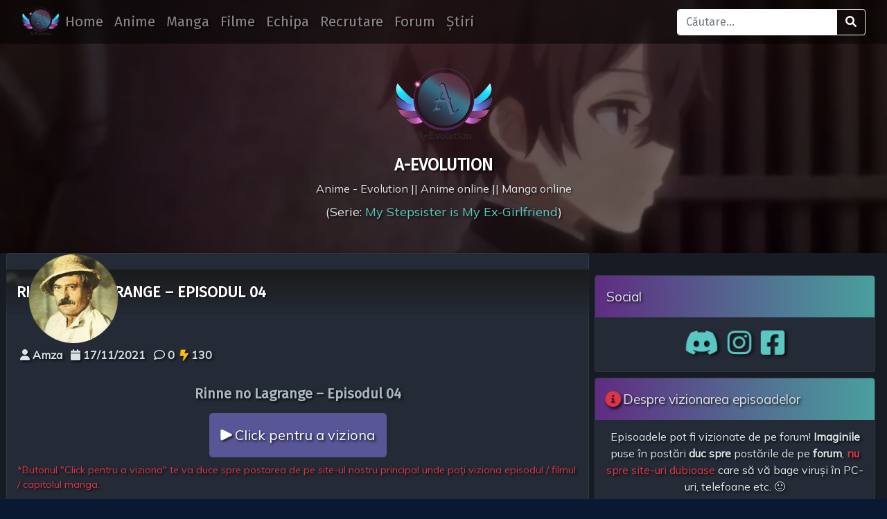

--- FILE ---
content_type: text/html; charset=UTF-8
request_url: https://site.a-evolution.ro/rinne-no-lagrange-episodul-04/mlcxqz8/
body_size: 15748
content:
<!DOCTYPE html>
<html class="no-js" lang="ro-RO">

<head>
  <meta charset="utf-8">
  <meta http-equiv="X-UA-Compatible" content="IE=edge">
		<script async src="https://pagead2.googlesyndication.com/pagead/js/adsbygoogle.js?client=ca-pub-9399252185661653"
     crossorigin="anonymous"></script>
  <meta name="viewport" content="width=device-width, initial-scale=1.0">
  <meta name="theme-color" content="#585696">
  <meta property="og:site_name" content="A-Evolution - Rinne no Lagrange &#8211; Episodul 04">
  <meta property="og:title" content="A-Evolution - Rinne no Lagrange &#8211; Episodul 04" />
  <meta property="og:url" content="https://site.a-evolution.ro/rinne-no-lagrange-episodul-04/mlcxqz8/" />
  <meta property="og:image" content="" />
  <meta name="twitter:image:src" content="">
  <meta property="og:description" content="anime romana, rosub, tradus, fairy tail in romana, tradus, online subtitrat in romana, anime, subtitrate in romana, seriale anime, manga, anime noi 2024, anime rosub, chainsaw man, hd in romana, anime in romana" />
  <meta name="Description" content="anime romana, rosub, tradus, fairy tail in romana, tradus, online subtitrat in romana, anime, subtitrate in romana, seriale anime, manga, anime noi 2024, anime rosub, chainsaw man, hd in romana, anime in romana">
  <meta name="keywords" content="anime romana, rosub, tradus, fairy tail in romana, tradus, online subtitrat in romana, anime, subtitrate in romana, seriale anime, manga, anime noi 2024, anime rosub, chainsaw man, hd in romana, anime in romana">
  <script type="application/ld+json">
  {
    "@context": "http:\/\/schema.org",
    "@type": "WebSite",
    "@id": "https://site.a-evolution.ro",
    "name": "Rinne no Lagrange &#8211; Episodul 04",
    "alternateName": "A-Evolution",
    "description": "Aici avem Rinne no Lagrange &#8211; Episodul 04 subtitrat în română doar pentru voi. Disponibil Online cât și offline. Vă dorim vizionare plăcută!",
    "author": "",
    "url": "https://site.a-evolution.ro/rinne-no-lagrange-episodul-04/mlcxqz8/",
    "logo": "https://site.a-evolution.ro/wp-content/uploads/2021/03/cropped-logoc-2.png",
    "image": "",
    "keywords": "anime romana, rosub, tradus, fairy tail in romana, tradus, online subtitrat in romana, anime, subtitrate in romana, seriale anime, manga, anime noi 2024, anime rosub, chainsaw man, hd in romana, anime in romana",
    "isFamilyFriendly": "True",
    "thumbnailUrl": "",
    "datePublished": "17/11/2021",
    "headline": "Rinne no Lagrange &#8211; Episodul 04",
    "creator": "A-Evolution",
    "isAccessibleForFree": "True"
  }
  </script>  <meta name='robots' content='index, follow, max-image-preview:large, max-snippet:-1, max-video-preview:-1' />

	<!-- This site is optimized with the Yoast SEO Premium plugin v26.4 (Yoast SEO v26.4) - https://yoast.com/wordpress/plugins/seo/ -->
	<title>Rinne no Lagrange - Episodul 04 - A-Evolution</title>
	<meta name="description" content="Rinne no Lagrange - Episodul 04 - A-Evolution %" />
	<link rel="canonical" href="https://site.a-evolution.ro/rinne-no-lagrange-episodul-04/mlcxqz8/" />
	<meta property="og:locale" content="ro_RO" />
	<meta property="og:type" content="article" />
	<meta property="og:title" content="Rinne no Lagrange - Episodul 04 - A-Evolution" />
	<meta property="og:description" content="Rinne no Lagrange - Episodul 04 - A-Evolution %" />
	<meta property="og:url" content="https://site.a-evolution.ro/rinne-no-lagrange-episodul-04/mlcxqz8/" />
	<meta property="og:site_name" content="A-Evolution" />
	<meta property="article:publisher" content="https://www.facebook.com/a.evolution.fansub" />
	<meta property="article:modified_time" content="2021-11-17T09:37:58+00:00" />
	<meta property="og:image" content="https://site.a-evolution.ro/rinne-no-lagrange-episodul-04/mlcxqz8" />
	<meta property="og:image:width" content="1920" />
	<meta property="og:image:height" content="1080" />
	<meta property="og:image:type" content="image/jpeg" />
	<meta name="twitter:card" content="summary_large_image" />
	<meta name="twitter:site" content="@A_EvolutionRo" />
	<script type="application/ld+json" class="yoast-schema-graph">{"@context":"https://schema.org","@graph":[{"@type":"WebPage","@id":"https://site.a-evolution.ro/rinne-no-lagrange-episodul-04/mlcxqz8/","url":"https://site.a-evolution.ro/rinne-no-lagrange-episodul-04/mlcxqz8/","name":"Rinne no Lagrange - Episodul 04 - A-Evolution","isPartOf":{"@id":"https://site.a-evolution.ro/#website"},"primaryImageOfPage":{"@id":"https://site.a-evolution.ro/rinne-no-lagrange-episodul-04/mlcxqz8/#primaryimage"},"image":{"@id":"https://site.a-evolution.ro/rinne-no-lagrange-episodul-04/mlcxqz8/#primaryimage"},"thumbnailUrl":"https://site.a-evolution.ro/wp-content/uploads/2021/11/MLcxqz8.jpg","datePublished":"2021-11-17T09:37:37+00:00","dateModified":"2021-11-17T09:37:58+00:00","description":"Rinne no Lagrange - Episodul 04 - A-Evolution %","breadcrumb":{"@id":"https://site.a-evolution.ro/rinne-no-lagrange-episodul-04/mlcxqz8/#breadcrumb"},"inLanguage":"ro-RO","potentialAction":[{"@type":"ReadAction","target":["https://site.a-evolution.ro/rinne-no-lagrange-episodul-04/mlcxqz8/"]}]},{"@type":"ImageObject","inLanguage":"ro-RO","@id":"https://site.a-evolution.ro/rinne-no-lagrange-episodul-04/mlcxqz8/#primaryimage","url":"https://site.a-evolution.ro/wp-content/uploads/2021/11/MLcxqz8.jpg","contentUrl":"https://site.a-evolution.ro/wp-content/uploads/2021/11/MLcxqz8.jpg","width":1920,"height":1080,"caption":"Rinne no Lagrange - Episodul 04"},{"@type":"BreadcrumbList","@id":"https://site.a-evolution.ro/rinne-no-lagrange-episodul-04/mlcxqz8/#breadcrumb","itemListElement":[{"@type":"ListItem","position":1,"name":"Acasă","item":"https://site.a-evolution.ro/"},{"@type":"ListItem","position":2,"name":"Rinne no Lagrange &#8211; Episodul 04","item":"https://site.a-evolution.ro/rinne-no-lagrange-episodul-04/"},{"@type":"ListItem","position":3,"name":"Rinne no Lagrange &#8211; Episodul 04"}]},{"@type":"WebSite","@id":"https://site.a-evolution.ro/#website","url":"https://site.a-evolution.ro/","name":"A-Evolution Fansub","description":"Anime Online Rosub || Manga Online RoSub","publisher":{"@id":"https://site.a-evolution.ro/#organization"},"alternateName":"A-Evo Rosub","potentialAction":[{"@type":"SearchAction","target":{"@type":"EntryPoint","urlTemplate":"https://site.a-evolution.ro/?s={search_term_string}"},"query-input":{"@type":"PropertyValueSpecification","valueRequired":true,"valueName":"search_term_string"}}],"inLanguage":"ro-RO"},{"@type":"Organization","@id":"https://site.a-evolution.ro/#organization","name":"A-Evolution Fansub","alternateName":"A-Evolution","url":"https://site.a-evolution.ro/","logo":{"@type":"ImageObject","inLanguage":"ro-RO","@id":"https://site.a-evolution.ro/#/schema/logo/image/","url":"https://site.a-evolution.ro/wp-content/uploads/2021/03/cropped-logoc-3.png","contentUrl":"https://site.a-evolution.ro/wp-content/uploads/2021/03/cropped-logoc-3.png","width":512,"height":512,"caption":"A-Evolution Fansub"},"image":{"@id":"https://site.a-evolution.ro/#/schema/logo/image/"},"sameAs":["https://www.facebook.com/a.evolution.fansub","https://x.com/A_EvolutionRo","https://www.instagram.com/anime_evo_manga_fansub/"],"description":"Acest site este un proiect creat de fani pentru fanii de anime și manga subtitrate gratuit in română. Vă mulțumim că ați ales să vizionați seriile preferate pe site-ul nostru!"}]}</script>
	<!-- / Yoast SEO Premium plugin. -->


<link rel='dns-prefetch' href='//static.addtoany.com' />
<link rel='dns-prefetch' href='//www.googletagmanager.com' />
<link rel='dns-prefetch' href='//cdnjs.cloudflare.com' />
<link rel='dns-prefetch' href='//code.jquery.com' />
<link rel='dns-prefetch' href='//cdn.jsdelivr.net' />
<link rel='dns-prefetch' href='//stackpath.bootstrapcdn.com' />
<link rel='dns-prefetch' href='//maxcdn.bootstrapcdn.com' />
<link rel='dns-prefetch' href='//pagead2.googlesyndication.com' />
<link rel='dns-prefetch' href='//fundingchoicesmessages.google.com' />
<link rel="alternate" title="oEmbed (JSON)" type="application/json+oembed" href="https://site.a-evolution.ro/wp-json/oembed/1.0/embed?url=https%3A%2F%2Fsite.a-evolution.ro%2Frinne-no-lagrange-episodul-04%2Fmlcxqz8%2F" />
<link rel="alternate" title="oEmbed (XML)" type="text/xml+oembed" href="https://site.a-evolution.ro/wp-json/oembed/1.0/embed?url=https%3A%2F%2Fsite.a-evolution.ro%2Frinne-no-lagrange-episodul-04%2Fmlcxqz8%2F&#038;format=xml" />
<style id='wp-img-auto-sizes-contain-inline-css' type='text/css'>
img:is([sizes=auto i],[sizes^="auto," i]){contain-intrinsic-size:3000px 1500px}
/*# sourceURL=wp-img-auto-sizes-contain-inline-css */
</style>
<link rel='stylesheet' id='magic-content-box-blocks-fontawesome-front-css' href='https://site.a-evolution.ro/wp-content/plugins/magic-content-box-lite/src/assets/fontawesome/css/all.css?ver=1765370637' type='text/css' media='all' />
<link rel='stylesheet' id='magic-content-box-frontend-block-style-css-css' href='https://site.a-evolution.ro/wp-content/plugins/magic-content-box-lite/dist/blocks.style.build.css?ver=6.9' type='text/css' media='all' />
<link rel='stylesheet' id='dashicons-css' href='https://site.a-evolution.ro/wp-includes/css/dashicons.min.css?ver=6.9' type='text/css' media='all' />
<link rel='stylesheet' id='post-views-counter-frontend-css' href='https://site.a-evolution.ro/wp-content/plugins/post-views-counter/css/frontend.css?ver=1.7.3' type='text/css' media='all' />
<style id='wp-block-library-inline-css' type='text/css'>
:root{--wp-block-synced-color:#7a00df;--wp-block-synced-color--rgb:122,0,223;--wp-bound-block-color:var(--wp-block-synced-color);--wp-editor-canvas-background:#ddd;--wp-admin-theme-color:#007cba;--wp-admin-theme-color--rgb:0,124,186;--wp-admin-theme-color-darker-10:#006ba1;--wp-admin-theme-color-darker-10--rgb:0,107,160.5;--wp-admin-theme-color-darker-20:#005a87;--wp-admin-theme-color-darker-20--rgb:0,90,135;--wp-admin-border-width-focus:2px}@media (min-resolution:192dpi){:root{--wp-admin-border-width-focus:1.5px}}.wp-element-button{cursor:pointer}:root .has-very-light-gray-background-color{background-color:#eee}:root .has-very-dark-gray-background-color{background-color:#313131}:root .has-very-light-gray-color{color:#eee}:root .has-very-dark-gray-color{color:#313131}:root .has-vivid-green-cyan-to-vivid-cyan-blue-gradient-background{background:linear-gradient(135deg,#00d084,#0693e3)}:root .has-purple-crush-gradient-background{background:linear-gradient(135deg,#34e2e4,#4721fb 50%,#ab1dfe)}:root .has-hazy-dawn-gradient-background{background:linear-gradient(135deg,#faaca8,#dad0ec)}:root .has-subdued-olive-gradient-background{background:linear-gradient(135deg,#fafae1,#67a671)}:root .has-atomic-cream-gradient-background{background:linear-gradient(135deg,#fdd79a,#004a59)}:root .has-nightshade-gradient-background{background:linear-gradient(135deg,#330968,#31cdcf)}:root .has-midnight-gradient-background{background:linear-gradient(135deg,#020381,#2874fc)}:root{--wp--preset--font-size--normal:16px;--wp--preset--font-size--huge:42px}.has-regular-font-size{font-size:1em}.has-larger-font-size{font-size:2.625em}.has-normal-font-size{font-size:var(--wp--preset--font-size--normal)}.has-huge-font-size{font-size:var(--wp--preset--font-size--huge)}.has-text-align-center{text-align:center}.has-text-align-left{text-align:left}.has-text-align-right{text-align:right}.has-fit-text{white-space:nowrap!important}#end-resizable-editor-section{display:none}.aligncenter{clear:both}.items-justified-left{justify-content:flex-start}.items-justified-center{justify-content:center}.items-justified-right{justify-content:flex-end}.items-justified-space-between{justify-content:space-between}.screen-reader-text{border:0;clip-path:inset(50%);height:1px;margin:-1px;overflow:hidden;padding:0;position:absolute;width:1px;word-wrap:normal!important}.screen-reader-text:focus{background-color:#ddd;clip-path:none;color:#444;display:block;font-size:1em;height:auto;left:5px;line-height:normal;padding:15px 23px 14px;text-decoration:none;top:5px;width:auto;z-index:100000}html :where(.has-border-color){border-style:solid}html :where([style*=border-top-color]){border-top-style:solid}html :where([style*=border-right-color]){border-right-style:solid}html :where([style*=border-bottom-color]){border-bottom-style:solid}html :where([style*=border-left-color]){border-left-style:solid}html :where([style*=border-width]){border-style:solid}html :where([style*=border-top-width]){border-top-style:solid}html :where([style*=border-right-width]){border-right-style:solid}html :where([style*=border-bottom-width]){border-bottom-style:solid}html :where([style*=border-left-width]){border-left-style:solid}html :where(img[class*=wp-image-]){height:auto;max-width:100%}:where(figure){margin:0 0 1em}html :where(.is-position-sticky){--wp-admin--admin-bar--position-offset:var(--wp-admin--admin-bar--height,0px)}@media screen and (max-width:600px){html :where(.is-position-sticky){--wp-admin--admin-bar--position-offset:0px}}

/*# sourceURL=wp-block-library-inline-css */
</style><style id='global-styles-inline-css' type='text/css'>
:root{--wp--preset--aspect-ratio--square: 1;--wp--preset--aspect-ratio--4-3: 4/3;--wp--preset--aspect-ratio--3-4: 3/4;--wp--preset--aspect-ratio--3-2: 3/2;--wp--preset--aspect-ratio--2-3: 2/3;--wp--preset--aspect-ratio--16-9: 16/9;--wp--preset--aspect-ratio--9-16: 9/16;--wp--preset--color--black: #000000;--wp--preset--color--cyan-bluish-gray: #abb8c3;--wp--preset--color--white: #ffffff;--wp--preset--color--pale-pink: #f78da7;--wp--preset--color--vivid-red: #cf2e2e;--wp--preset--color--luminous-vivid-orange: #ff6900;--wp--preset--color--luminous-vivid-amber: #fcb900;--wp--preset--color--light-green-cyan: #7bdcb5;--wp--preset--color--vivid-green-cyan: #00d084;--wp--preset--color--pale-cyan-blue: #8ed1fc;--wp--preset--color--vivid-cyan-blue: #0693e3;--wp--preset--color--vivid-purple: #9b51e0;--wp--preset--gradient--vivid-cyan-blue-to-vivid-purple: linear-gradient(135deg,rgb(6,147,227) 0%,rgb(155,81,224) 100%);--wp--preset--gradient--light-green-cyan-to-vivid-green-cyan: linear-gradient(135deg,rgb(122,220,180) 0%,rgb(0,208,130) 100%);--wp--preset--gradient--luminous-vivid-amber-to-luminous-vivid-orange: linear-gradient(135deg,rgb(252,185,0) 0%,rgb(255,105,0) 100%);--wp--preset--gradient--luminous-vivid-orange-to-vivid-red: linear-gradient(135deg,rgb(255,105,0) 0%,rgb(207,46,46) 100%);--wp--preset--gradient--very-light-gray-to-cyan-bluish-gray: linear-gradient(135deg,rgb(238,238,238) 0%,rgb(169,184,195) 100%);--wp--preset--gradient--cool-to-warm-spectrum: linear-gradient(135deg,rgb(74,234,220) 0%,rgb(151,120,209) 20%,rgb(207,42,186) 40%,rgb(238,44,130) 60%,rgb(251,105,98) 80%,rgb(254,248,76) 100%);--wp--preset--gradient--blush-light-purple: linear-gradient(135deg,rgb(255,206,236) 0%,rgb(152,150,240) 100%);--wp--preset--gradient--blush-bordeaux: linear-gradient(135deg,rgb(254,205,165) 0%,rgb(254,45,45) 50%,rgb(107,0,62) 100%);--wp--preset--gradient--luminous-dusk: linear-gradient(135deg,rgb(255,203,112) 0%,rgb(199,81,192) 50%,rgb(65,88,208) 100%);--wp--preset--gradient--pale-ocean: linear-gradient(135deg,rgb(255,245,203) 0%,rgb(182,227,212) 50%,rgb(51,167,181) 100%);--wp--preset--gradient--electric-grass: linear-gradient(135deg,rgb(202,248,128) 0%,rgb(113,206,126) 100%);--wp--preset--gradient--midnight: linear-gradient(135deg,rgb(2,3,129) 0%,rgb(40,116,252) 100%);--wp--preset--font-size--small: 14px;--wp--preset--font-size--medium: 20px;--wp--preset--font-size--large: 22px;--wp--preset--font-size--x-large: 42px;--wp--preset--font-size--normal: 16px;--wp--preset--font-size--huge: 28px;--wp--preset--spacing--20: 0.44rem;--wp--preset--spacing--30: 0.67rem;--wp--preset--spacing--40: 1rem;--wp--preset--spacing--50: 1.5rem;--wp--preset--spacing--60: 2.25rem;--wp--preset--spacing--70: 3.38rem;--wp--preset--spacing--80: 5.06rem;--wp--preset--shadow--natural: 6px 6px 9px rgba(0, 0, 0, 0.2);--wp--preset--shadow--deep: 12px 12px 50px rgba(0, 0, 0, 0.4);--wp--preset--shadow--sharp: 6px 6px 0px rgba(0, 0, 0, 0.2);--wp--preset--shadow--outlined: 6px 6px 0px -3px rgb(255, 255, 255), 6px 6px rgb(0, 0, 0);--wp--preset--shadow--crisp: 6px 6px 0px rgb(0, 0, 0);}:where(.is-layout-flex){gap: 0.5em;}:where(.is-layout-grid){gap: 0.5em;}body .is-layout-flex{display: flex;}.is-layout-flex{flex-wrap: wrap;align-items: center;}.is-layout-flex > :is(*, div){margin: 0;}body .is-layout-grid{display: grid;}.is-layout-grid > :is(*, div){margin: 0;}:where(.wp-block-columns.is-layout-flex){gap: 2em;}:where(.wp-block-columns.is-layout-grid){gap: 2em;}:where(.wp-block-post-template.is-layout-flex){gap: 1.25em;}:where(.wp-block-post-template.is-layout-grid){gap: 1.25em;}.has-black-color{color: var(--wp--preset--color--black) !important;}.has-cyan-bluish-gray-color{color: var(--wp--preset--color--cyan-bluish-gray) !important;}.has-white-color{color: var(--wp--preset--color--white) !important;}.has-pale-pink-color{color: var(--wp--preset--color--pale-pink) !important;}.has-vivid-red-color{color: var(--wp--preset--color--vivid-red) !important;}.has-luminous-vivid-orange-color{color: var(--wp--preset--color--luminous-vivid-orange) !important;}.has-luminous-vivid-amber-color{color: var(--wp--preset--color--luminous-vivid-amber) !important;}.has-light-green-cyan-color{color: var(--wp--preset--color--light-green-cyan) !important;}.has-vivid-green-cyan-color{color: var(--wp--preset--color--vivid-green-cyan) !important;}.has-pale-cyan-blue-color{color: var(--wp--preset--color--pale-cyan-blue) !important;}.has-vivid-cyan-blue-color{color: var(--wp--preset--color--vivid-cyan-blue) !important;}.has-vivid-purple-color{color: var(--wp--preset--color--vivid-purple) !important;}.has-black-background-color{background-color: var(--wp--preset--color--black) !important;}.has-cyan-bluish-gray-background-color{background-color: var(--wp--preset--color--cyan-bluish-gray) !important;}.has-white-background-color{background-color: var(--wp--preset--color--white) !important;}.has-pale-pink-background-color{background-color: var(--wp--preset--color--pale-pink) !important;}.has-vivid-red-background-color{background-color: var(--wp--preset--color--vivid-red) !important;}.has-luminous-vivid-orange-background-color{background-color: var(--wp--preset--color--luminous-vivid-orange) !important;}.has-luminous-vivid-amber-background-color{background-color: var(--wp--preset--color--luminous-vivid-amber) !important;}.has-light-green-cyan-background-color{background-color: var(--wp--preset--color--light-green-cyan) !important;}.has-vivid-green-cyan-background-color{background-color: var(--wp--preset--color--vivid-green-cyan) !important;}.has-pale-cyan-blue-background-color{background-color: var(--wp--preset--color--pale-cyan-blue) !important;}.has-vivid-cyan-blue-background-color{background-color: var(--wp--preset--color--vivid-cyan-blue) !important;}.has-vivid-purple-background-color{background-color: var(--wp--preset--color--vivid-purple) !important;}.has-black-border-color{border-color: var(--wp--preset--color--black) !important;}.has-cyan-bluish-gray-border-color{border-color: var(--wp--preset--color--cyan-bluish-gray) !important;}.has-white-border-color{border-color: var(--wp--preset--color--white) !important;}.has-pale-pink-border-color{border-color: var(--wp--preset--color--pale-pink) !important;}.has-vivid-red-border-color{border-color: var(--wp--preset--color--vivid-red) !important;}.has-luminous-vivid-orange-border-color{border-color: var(--wp--preset--color--luminous-vivid-orange) !important;}.has-luminous-vivid-amber-border-color{border-color: var(--wp--preset--color--luminous-vivid-amber) !important;}.has-light-green-cyan-border-color{border-color: var(--wp--preset--color--light-green-cyan) !important;}.has-vivid-green-cyan-border-color{border-color: var(--wp--preset--color--vivid-green-cyan) !important;}.has-pale-cyan-blue-border-color{border-color: var(--wp--preset--color--pale-cyan-blue) !important;}.has-vivid-cyan-blue-border-color{border-color: var(--wp--preset--color--vivid-cyan-blue) !important;}.has-vivid-purple-border-color{border-color: var(--wp--preset--color--vivid-purple) !important;}.has-vivid-cyan-blue-to-vivid-purple-gradient-background{background: var(--wp--preset--gradient--vivid-cyan-blue-to-vivid-purple) !important;}.has-light-green-cyan-to-vivid-green-cyan-gradient-background{background: var(--wp--preset--gradient--light-green-cyan-to-vivid-green-cyan) !important;}.has-luminous-vivid-amber-to-luminous-vivid-orange-gradient-background{background: var(--wp--preset--gradient--luminous-vivid-amber-to-luminous-vivid-orange) !important;}.has-luminous-vivid-orange-to-vivid-red-gradient-background{background: var(--wp--preset--gradient--luminous-vivid-orange-to-vivid-red) !important;}.has-very-light-gray-to-cyan-bluish-gray-gradient-background{background: var(--wp--preset--gradient--very-light-gray-to-cyan-bluish-gray) !important;}.has-cool-to-warm-spectrum-gradient-background{background: var(--wp--preset--gradient--cool-to-warm-spectrum) !important;}.has-blush-light-purple-gradient-background{background: var(--wp--preset--gradient--blush-light-purple) !important;}.has-blush-bordeaux-gradient-background{background: var(--wp--preset--gradient--blush-bordeaux) !important;}.has-luminous-dusk-gradient-background{background: var(--wp--preset--gradient--luminous-dusk) !important;}.has-pale-ocean-gradient-background{background: var(--wp--preset--gradient--pale-ocean) !important;}.has-electric-grass-gradient-background{background: var(--wp--preset--gradient--electric-grass) !important;}.has-midnight-gradient-background{background: var(--wp--preset--gradient--midnight) !important;}.has-small-font-size{font-size: var(--wp--preset--font-size--small) !important;}.has-medium-font-size{font-size: var(--wp--preset--font-size--medium) !important;}.has-large-font-size{font-size: var(--wp--preset--font-size--large) !important;}.has-x-large-font-size{font-size: var(--wp--preset--font-size--x-large) !important;}
/*# sourceURL=global-styles-inline-css */
</style>

<link rel='stylesheet' id='blockspare-frontend-block-style-css-css' href='https://site.a-evolution.ro/wp-content/plugins/blockspare/dist/style-blocks.css?ver=6.9' type='text/css' media='all' />
<link rel='stylesheet' id='blockspare-frontend-banner-style-css-css' href='https://site.a-evolution.ro/wp-content/plugins/blockspare/dist/style-banner_group.css?ver=6.9' type='text/css' media='all' />
<link rel='stylesheet' id='fontawesome-css' href='https://site.a-evolution.ro/wp-content/plugins/blockspare/assets/fontawesome/css/all.css?ver=6.9' type='text/css' media='all' />
<style id='classic-theme-styles-inline-css' type='text/css'>
/*! This file is auto-generated */
.wp-block-button__link{color:#fff;background-color:#32373c;border-radius:9999px;box-shadow:none;text-decoration:none;padding:calc(.667em + 2px) calc(1.333em + 2px);font-size:1.125em}.wp-block-file__button{background:#32373c;color:#fff;text-decoration:none}
/*# sourceURL=/wp-includes/css/classic-themes.min.css */
</style>
<link rel='stylesheet' id='font-awesome-css' href='https://maxcdn.bootstrapcdn.com/font-awesome/4.7.0/css/font-awesome.min.css?ver=4.7.0' type='text/css' media='all' />
<link rel='stylesheet' id='wp-pagenavi-css' href='https://site.a-evolution.ro/wp-content/plugins/wp-pagenavi/pagenavi-css.css?ver=2.70' type='text/css' media='all' />
<link rel='stylesheet' id='addtoany-css' href='https://site.a-evolution.ro/wp-content/plugins/add-to-any/addtoany.min.css?ver=1.16' type='text/css' media='all' />
<link rel='stylesheet' id='bootstrap4-css' href='https://stackpath.bootstrapcdn.com/bootstrap/4.5.1/css/bootstrap.min.css?ver=4.5.1' type='text/css' media='all' />
<link rel='stylesheet' id='fontawesome5-css' href='https://cdnjs.cloudflare.com/ajax/libs/font-awesome/6.1.1/css/all.min.css?ver=5.14.0' type='text/css' media='all' />
<link rel='stylesheet' id='gutenberg-blocks-css' href='https://site.a-evolution.ro/wp-content/themes/A-Evolution%20Smooth/theme/css/blocks.css?ver=6.9' type='text/css' media='all' />
<link rel='stylesheet' id='theme-css' href='https://site.a-evolution.ro/wp-content/themes/A-Evolution%20Smooth/theme/css/evo-style.css' type='text/css' media='all' />
<script type="text/javascript" src="https://site.a-evolution.ro/wp-includes/js/jquery/jquery.min.js?ver=3.7.1" id="jquery-core-js"></script>
<script type="text/javascript" src="https://site.a-evolution.ro/wp-includes/js/jquery/jquery-migrate.min.js?ver=3.4.1" id="jquery-migrate-js"></script>
<script type="text/javascript" src="https://site.a-evolution.ro/wp-content/plugins/blockspare/assets/js/countup/waypoints.min.js?ver=6.9" id="waypoint-js"></script>
<script type="text/javascript" src="https://site.a-evolution.ro/wp-content/plugins/blockspare/assets/js/countup/jquery.counterup.min.js?ver=1" id="countup-js"></script>
<script type="text/javascript" id="addtoany-core-js-before">
/* <![CDATA[ */
window.a2a_config=window.a2a_config||{};a2a_config.callbacks=[];a2a_config.overlays=[];a2a_config.templates={};a2a_localize = {
	Share: "Partajează",
	Save: "Salvează",
	Subscribe: "Abonează-te",
	Email: "Email",
	Bookmark: "Pune un semn de carte",
	ShowAll: "Arată tot",
	ShowLess: "Arată mai puțin",
	FindServices: "găseşte serviciu/i",
	FindAnyServiceToAddTo: "găseşte instantaneu orice serviciu de adăugat la",
	PoweredBy: "Propulsat de",
	ShareViaEmail: "Partajat via email",
	SubscribeViaEmail: "Abonare via email",
	BookmarkInYourBrowser: "pune semn în browserul tău",
	BookmarkInstructions: "Apasă Ctrl+D sau \u2318+D pentru a pune un semn de carte paginii",
	AddToYourFavorites: "adaugă la pagini favorite",
	SendFromWebOrProgram: "Trimis de la orice adresă de email sau program de email",
	EmailProgram: "Program de email",
	More: "Mai mult&#8230;",
	ThanksForSharing: "Thanks for sharing!",
	ThanksForFollowing: "Thanks for following!"
};


//# sourceURL=addtoany-core-js-before
/* ]]> */
</script>
<script type="text/javascript" defer src="https://static.addtoany.com/menu/page.js" id="addtoany-core-js"></script>
<script type="text/javascript" defer src="https://site.a-evolution.ro/wp-content/plugins/add-to-any/addtoany.min.js?ver=1.1" id="addtoany-jquery-js"></script>

<!-- Google tag (gtag.js) snippet added by Site Kit -->
<!-- Google Analytics snippet added by Site Kit -->
<script type="text/javascript" src="https://www.googletagmanager.com/gtag/js?id=G-B4P3G3ZJY7" id="google_gtagjs-js" async></script>
<script type="text/javascript" id="google_gtagjs-js-after">
/* <![CDATA[ */
window.dataLayer = window.dataLayer || [];function gtag(){dataLayer.push(arguments);}
gtag("set","linker",{"domains":["site.a-evolution.ro"]});
gtag("js", new Date());
gtag("set", "developer_id.dZTNiMT", true);
gtag("config", "G-B4P3G3ZJY7", {"googlesitekit_post_type":"attachment"});
//# sourceURL=google_gtagjs-js-after
/* ]]> */
</script>
<link rel="https://api.w.org/" href="https://site.a-evolution.ro/wp-json/" /><link rel="alternate" title="JSON" type="application/json" href="https://site.a-evolution.ro/wp-json/wp/v2/media/2430" /><meta name="cdp-version" content="1.5.0" /><meta name="generator" content="Site Kit by Google 1.170.0" /><meta name="generator" content="performance-lab 4.0.1; plugins: ">
<!-- Analytics by WP Statistics - https://wp-statistics.com -->

<!-- Google AdSense meta tags added by Site Kit -->
<meta name="google-adsense-platform-account" content="ca-host-pub-2644536267352236">
<meta name="google-adsense-platform-domain" content="sitekit.withgoogle.com">
<!-- End Google AdSense meta tags added by Site Kit -->
      <meta name="onesignal" content="wordpress-plugin"/>
            <script>

      window.OneSignalDeferred = window.OneSignalDeferred || [];

      OneSignalDeferred.push(function(OneSignal) {
        var oneSignal_options = {};
        window._oneSignalInitOptions = oneSignal_options;

        oneSignal_options['serviceWorkerParam'] = { scope: '/wp-content/plugins/onesignal-free-web-push-notifications/sdk_files/push/onesignal/' };
oneSignal_options['serviceWorkerPath'] = 'OneSignalSDKWorker.js';

        OneSignal.Notifications.setDefaultUrl("https://site.a-evolution.ro");

        oneSignal_options['wordpress'] = true;
oneSignal_options['appId'] = '51de10fe-fec8-47db-ba37-f739504b47af';
oneSignal_options['allowLocalhostAsSecureOrigin'] = true;
oneSignal_options['welcomeNotification'] = { };
oneSignal_options['welcomeNotification']['title'] = "";
oneSignal_options['welcomeNotification']['message'] = "Ești un evoluționist!";
oneSignal_options['path'] = "https://site.a-evolution.ro/wp-content/plugins/onesignal-free-web-push-notifications/sdk_files/";
oneSignal_options['promptOptions'] = { };
oneSignal_options['promptOptions']['actionMessage'] = "Am vrea să te anunțăm când postăm ceva nou! Poți schimba asta oricând.";
oneSignal_options['promptOptions']['acceptButtonText'] = "Acceptă";
oneSignal_options['promptOptions']['cancelButtonText'] = "Nu, mersi";
oneSignal_options['promptOptions']['autoAcceptTitle'] = "Acceptă";
oneSignal_options['notifyButton'] = { };
oneSignal_options['notifyButton']['enable'] = true;
oneSignal_options['notifyButton']['position'] = 'bottom-left';
oneSignal_options['notifyButton']['theme'] = 'default';
oneSignal_options['notifyButton']['size'] = 'small';
oneSignal_options['notifyButton']['showCredit'] = true;
oneSignal_options['notifyButton']['text'] = {};
oneSignal_options['notifyButton']['text']['tip.state.unsubscribed'] = 'Anunță-mă când apare postare nouă.';
oneSignal_options['notifyButton']['text']['tip.state.subscribed'] = 'Te-ai abonat la A-Evolution';
oneSignal_options['notifyButton']['text']['tip.state.blocked'] = 'Ai blocat notificările.';
oneSignal_options['notifyButton']['text']['message.action.subscribed'] = 'Ești tare!!';
oneSignal_options['notifyButton']['text']['message.action.resubscribed'] = 'Bine-ai revenit!';
oneSignal_options['notifyButton']['text']['message.action.unsubscribed'] = 'Nu vei mai primi notificări de la noi.';
oneSignal_options['notifyButton']['text']['dialog.main.title'] = 'Administrează notificările';
oneSignal_options['notifyButton']['text']['dialog.main.button.subscribe'] = 'Abonează-te';
oneSignal_options['notifyButton']['text']['dialog.main.button.unsubscribe'] = 'Dezabonează-te';
oneSignal_options['notifyButton']['text']['dialog.blocked.title'] = 'Deblochează notificările';
oneSignal_options['notifyButton']['text']['dialog.blocked.message'] = 'Fă ce spune aici pentru a permite notificările';
              OneSignal.init(window._oneSignalInitOptions);
              OneSignal.Slidedown.promptPush()      });

      function documentInitOneSignal() {
        var oneSignal_elements = document.getElementsByClassName("OneSignal-prompt");

        var oneSignalLinkClickHandler = function(event) { OneSignal.Notifications.requestPermission(); event.preventDefault(); };        for(var i = 0; i < oneSignal_elements.length; i++)
          oneSignal_elements[i].addEventListener('click', oneSignalLinkClickHandler, false);
      }

      if (document.readyState === 'complete') {
           documentInitOneSignal();
      }
      else {
           window.addEventListener("load", function(event){
               documentInitOneSignal();
          });
      }
    </script>

<!-- Google AdSense snippet added by Site Kit -->
<script type="text/javascript" async="async" src="https://pagead2.googlesyndication.com/pagead/js/adsbygoogle.js?client=ca-pub-9399252185661653&amp;host=ca-host-pub-2644536267352236" crossorigin="anonymous"></script>

<!-- End Google AdSense snippet added by Site Kit -->
<link rel="icon" href="https://site.a-evolution.ro/wp-content/uploads/2021/03/cropped-cropped-cropped-logoc-2.png" sizes="32x32" />
<link rel="icon" href="https://site.a-evolution.ro/wp-content/uploads/2021/03/cropped-cropped-cropped-logoc-2.png" sizes="192x192" />
<link rel="apple-touch-icon" href="https://site.a-evolution.ro/wp-content/uploads/2021/03/cropped-cropped-cropped-logoc-2.png" />
<meta name="msapplication-TileImage" content="https://site.a-evolution.ro/wp-content/uploads/2021/03/cropped-cropped-cropped-logoc-2.png" />
<link rel='stylesheet' id='countdown_css-css' href='https://site.a-evolution.ro/wp-content/plugins/widget-countdown/includes/style/style.css?ver=6.9' type='text/css' media='all' />
<link rel='stylesheet' id='thickbox-css' href='https://site.a-evolution.ro/wp-includes/js/thickbox/thickbox.css?ver=6.9' type='text/css' media='all' />
</head>

<body class="attachment wp-singular attachment-template-default single single-attachment postid-2430 attachmentid-2430 attachment-jpeg wp-theme-A-EvolutionSmooth">

  
  <nav id="site-navbar" class="navbar navbar-expand-lg navbar-dark bg-transparent fixed-top">
    <div class="container-fluid">

      <a class="text-decoration-none text-white" href="https://site.a-evolution.ro/"> <img src="https://site.a-evolution.ro/wp-content/uploads/2021/03/cropped-logoc-2.png" role="link" width="55" height="55" alt="aelogo"></a>

      <button class="navbar-toggler" type="button" data-toggle="collapse" data-target="#navbarDropdown" aria-controls="navbarDropdown" aria-expanded="false" aria-label="Toggle navigation">
        <span class="navbar-toggler-icon"></span>
      </button>

      <div class="collapse navbar-collapse" id="navbarDropdown">
        <ul id="menu-navbar" class="navbar-nav mr-auto "><li  id="menu-item-888" class="menu-item menu-item-type-custom menu-item-object-custom menu-item-home nav-item nav-item-888"><a href="https://site.a-evolution.ro" class="nav-link">Home</a></li>
<li  id="menu-item-846" class="menu-item menu-item-type-post_type menu-item-object-page nav-item nav-item-846"><a href="https://site.a-evolution.ro/anime-rosub/" class="nav-link">Anime</a></li>
<li  id="menu-item-847" class="menu-item menu-item-type-post_type menu-item-object-page nav-item nav-item-847"><a href="https://site.a-evolution.ro/manga/" class="nav-link">Manga</a></li>
<li  id="menu-item-848" class="menu-item menu-item-type-post_type menu-item-object-page nav-item nav-item-848"><a href="https://site.a-evolution.ro/filme/" class="nav-link">Filme</a></li>
<li  id="menu-item-855" class="menu-item menu-item-type-post_type menu-item-object-page nav-item nav-item-855"><a href="https://site.a-evolution.ro/echipa-a-evolution/" class="nav-link">Echipa</a></li>
<li  id="menu-item-928" class="menu-item menu-item-type-post_type menu-item-object-page nav-item nav-item-928"><a href="https://site.a-evolution.ro/recrutare-a-evolution/" class="nav-link">Recrutare</a></li>
<li  id="menu-item-849" class="menu-item menu-item-type-custom menu-item-object-custom nav-item nav-item-849"><a target="_blank" href="https://a-evolution.ro/" class="nav-link">Forum</a></li>
<li  id="menu-item-7947" class="menu-item menu-item-type-custom menu-item-object-custom nav-item nav-item-7947"><a target="_blank" href="https://animenews.ro/" class="nav-link">Știri</a></li>
</ul>
            <form class="form-inline ml-auto pt-2 pt-md-0" role="search" method="get" id="searchform" action="https://site.a-evolution.ro/">
      <div class="input-group">
        <input class="form-control border border-light bg-search-bar-light" type="text" value="" placeholder="Căutare..." name="s" id="s">
        <div class="input-group-append">
          <button type="submit" id="searchsubmit" value="" class="btn btn-transparent border border-light text-light">
            <i class="fas fa-search"></i>
          </button>
        </div>
      </div>
    </form>
          </div>

    </div>
  </nav>
  

<main id="site-main">
  
<div class="wrap-back">
  <video autoplay muted loop>
    <source src="https://site.a-evolution.ro/wp-content/uploads/2022/12/Stepsister.mp4" type="video/mp4" />
	  <p>Video</p>
  </video>
  <div class="col-12 text-center p-5">
   <div class="content pt-5 pb-5">
      <a href="https://site.a-evolution.ro/"><img src="https://site.a-evolution.ro/wp-content/themes/A-Evolution%20Smooth/theme/images/logoc.png" alt="logo" /></a>
      <h2 class="section-title font-weight-bold pt-3">A-Evolution</h2>
      Anime - Evolution || Anime online || Manga online<br>
      <div class="pt-2" style="font-size: 18px;">(Serie: <a href = "https://forum.a-evolution.ro/forums/my-stepsister-is-my-ex-girlfriend.505/">My Stepsister is My Ex-Girlfriend</a>)</div>
    </div>
  </div>
</div>  <div class="news-container pb-5">
    <div class="container px-0 container-principal rounded">
      <div class="col-12 px-4 pt-4">
        <div class="row">
          <div class="col-12 px-0 col-xl-8 col-lg-8 col-md-12 col-sm-12 col-xs-12 mb-3">
            <div class="col-12 p-0">
              <img class="rounded position-relative" style="z-index: 1;" width="100%" src="" alt="post-thumb">
              <div class="col-12 position-absolute image-post rorunded-top font-weight-bold py-3 " style="top:0px; z-index: 2;">Rinne no Lagrange &#8211; Episodul 04</div>
            </div>
            <div class="col-12 user-author item border rounded border-dark">
              <div class="col-12 px-0">
                <div class=" px-3">
                  <img src ="https://site.a-evolution.ro/wp-content/uploads/2021/04/Amza_avatar-450x450.jpg" alt="avatar" style="z-index: 5;" width="102px" height="102px" class="rounded-circle col-3 col-lg-2 col-sm-3 col-md-2 p-0 border border-dark">                </div>
                <div class="py-1 pb-3" style="font-size: 1rem">
                  <span class="d-inline-block px-1">
                    <b><i class="fas fa-user"></i> Amza </b>
                  </span>
                  <span class="d-inline-block px-1">
                    <b><i class="fas fa-calendar"></i> 17/11/2021</b>
                  </span>
                  <span class="d-inline-block px-1">
                    <i class="far fa-comment"></i><b>
                      0 </b>
                  </span>
                  <span class="d-inline-block pr-1">
                    <b><i class="fa-solid fa-beat text-warning fa-bolt-lightning"></i> 130</b>
                  </span>
                  <div class="text-muted pt-2" style="font-size: 0.9rem;"></div>
                  <div class="pt-4 text-center">
                    <div class="sub-title">
                      <h5><b>Rinne no Lagrange &#8211; Episodul 04</b></h5>
                    </div>

                    <div class="text-muted"><b>
                                                </b></div>
                    <div class="more-info">
                                                                </div>
                    <div class="text-center py-2"><a target ="_blank" href="" class="btn btn-lg button-aevo p-3"><i class="fa-solid fa-bounce fa-play"></i> Click pentru a viziona</a>
                      <div class="text-left text-danger py-2" style="font-size: 0.9rem;">*Butonul "Click pentru a viziona" te va duce spre postarea de pe site-ul nostru principal unde poţi viziona episodul / filmul / capitolul manga.</div>
                      </div>                    <div class="col-12 text-xl-left text-lg-left text-md-left text-sm-center text-xs-center p-0">
                      <a class="btn btn-discord d-inline-block btn-sm px-2 my-1 text-white" target="_blank" href="https://discord.gg/Y2u6gE6HwD"><i class="fa-brands fa-bounce fa-discord"></i> Discord</a>
                      <a class="btn btn-danger d-inline-block btn-sm px-2 my-1 text-white" target="_blank" href="https://www.paypal.me/AnimeEvo"><i class="fa-solid fa-bounce fa-coins"></i></i> Donează</a>
                    </div>
                    <a role="button"   style="font-size: 0.87rem;" class = "btn button-aevo mt-3 btn-block" href=""><i class='fas fa-folder-open'></i> </a>                  </div>
                </div>
              </div>
            </div>
            <script async src="https://pagead2.googlesyndication.com/pagead/js/adsbygoogle.js?client=ca-pub-9399252185661653"
              crossorigin="anonymous"></script>
            <!-- A-Evo Ads 2 -->
            <ins class="adsbygoogle"
              style="display:block"
              data-ad-client="ca-pub-9399252185661653"
              data-ad-slot="5458023815"
              data-ad-format="auto"
              data-full-width-responsive="true"></ins>
            <script>
              (adsbygoogle = window.adsbygoogle || []).push({});
            </script>
            
    <div class="pb-5 pt-2 px-1">
      <p class="attachment"><a href='https://site.a-evolution.ro/wp-content/uploads/2021/11/MLcxqz8.jpg'><img fetchpriority="high" decoding="async" width="533" height="300" src="https://site.a-evolution.ro/wp-content/uploads/2021/11/MLcxqz8-533x300-1.jpg" class="attachment-medium size-medium" alt="Rinne no Lagrange - Episodul 04" srcset="https://site.a-evolution.ro/wp-content/uploads/2021/11/MLcxqz8-533x300-1.jpg 533w, https://site.a-evolution.ro/wp-content/uploads/2021/11/MLcxqz8-1110x624-1.jpg 1110w, https://site.a-evolution.ro/wp-content/uploads/2021/11/MLcxqz8-768x432-1.jpg 768w, https://site.a-evolution.ro/wp-content/uploads/2021/11/MLcxqz8-1536x864-1.jpg 1536w, https://site.a-evolution.ro/wp-content/uploads/2021/11/MLcxqz8.jpg 1920w" sizes="(max-width: 533px) 100vw, 533px" /></a></p>
<div class="addtoany_share_save_container addtoany_content addtoany_content_bottom"><div class="a2a_kit a2a_kit_size_32 addtoany_list" data-a2a-url="https://site.a-evolution.ro/rinne-no-lagrange-episodul-04/mlcxqz8/" data-a2a-title="Rinne no Lagrange – Episodul 04"><a class="a2a_button_facebook" href="https://www.addtoany.com/add_to/facebook?linkurl=https%3A%2F%2Fsite.a-evolution.ro%2Frinne-no-lagrange-episodul-04%2Fmlcxqz8%2F&amp;linkname=Rinne%20no%20Lagrange%20%E2%80%93%20Episodul%2004" title="Facebook" rel="nofollow noopener" target="_blank"></a><a class="a2a_button_twitter" href="https://www.addtoany.com/add_to/twitter?linkurl=https%3A%2F%2Fsite.a-evolution.ro%2Frinne-no-lagrange-episodul-04%2Fmlcxqz8%2F&amp;linkname=Rinne%20no%20Lagrange%20%E2%80%93%20Episodul%2004" title="Twitter" rel="nofollow noopener" target="_blank"></a><a class="a2a_button_email" href="https://www.addtoany.com/add_to/email?linkurl=https%3A%2F%2Fsite.a-evolution.ro%2Frinne-no-lagrange-episodul-04%2Fmlcxqz8%2F&amp;linkname=Rinne%20no%20Lagrange%20%E2%80%93%20Episodul%2004" title="Email" rel="nofollow noopener" target="_blank"></a><a class="a2a_button_pinterest" href="https://www.addtoany.com/add_to/pinterest?linkurl=https%3A%2F%2Fsite.a-evolution.ro%2Frinne-no-lagrange-episodul-04%2Fmlcxqz8%2F&amp;linkname=Rinne%20no%20Lagrange%20%E2%80%93%20Episodul%2004" title="Pinterest" rel="nofollow noopener" target="_blank"></a><a class="a2a_button_reddit" href="https://www.addtoany.com/add_to/reddit?linkurl=https%3A%2F%2Fsite.a-evolution.ro%2Frinne-no-lagrange-episodul-04%2Fmlcxqz8%2F&amp;linkname=Rinne%20no%20Lagrange%20%E2%80%93%20Episodul%2004" title="Reddit" rel="nofollow noopener" target="_blank"></a><a class="a2a_button_whatsapp" href="https://www.addtoany.com/add_to/whatsapp?linkurl=https%3A%2F%2Fsite.a-evolution.ro%2Frinne-no-lagrange-episodul-04%2Fmlcxqz8%2F&amp;linkname=Rinne%20no%20Lagrange%20%E2%80%93%20Episodul%2004" title="WhatsApp" rel="nofollow noopener" target="_blank"></a><a class="a2a_dd addtoany_share_save addtoany_share" href="https://www.addtoany.com/share"></a></div></div>      <div class="col-12 p-0">
        <div class="section-title col-12 px-0 py-2">
          <b>Despre serie</b>
        </div>
              </div>
            <div class="item border border-dark rounded my-2 pb-2">
        <div class="p-2 py-3 pl-3 mb-1 linear-background rounded-top">
          Mai multe postări din serie
        </div>
        <hr class="my-2 bg-dark">
  <div class="episode-container col-12 ng-scope">
            <div class="preview-data text-light">
              <div class="more"><a href="https://site.a-evolution.ro/kirei-ni-shitemaroaemasu-ka-episodul-02/"><i class="fas fa-arrow-right"></i> <b>Kirei ni Shitemoraemasu ka &#8211; Episodul 02</b></a></div>
            </div>
  </div>
<hr class="my-2 bg-dark">
  <div class="episode-container col-12 ng-scope">
            <div class="preview-data text-light">
              <div class="more"><a href="https://site.a-evolution.ro/your-forma-episodul-12/"><i class="fas fa-arrow-right"></i> <b>Your Forma &#8211; Episodul 12</b></a></div>
            </div>
  </div>
<hr class="my-2 bg-dark">
  <div class="episode-container col-12 ng-scope">
            <div class="preview-data text-light">
              <div class="more"><a href="https://site.a-evolution.ro/kirei-ni-shitemaroaemasu-ka-episodul-01/"><i class="fas fa-arrow-right"></i> <b>Kirei ni Shitemoraemasu ka &#8211; Episodul 01</b></a></div>
            </div>
  </div>
<hr class="my-2 bg-dark">
  <div class="episode-container col-12 ng-scope">
            <div class="preview-data text-light">
              <div class="more"><a href="https://site.a-evolution.ro/the-fragrant-flower-blooms-with-dignity-episodul-05/"><i class="fas fa-arrow-right"></i> <b>The Fragrant Flower Blooms with Dignity &#8211; Episodul 05</b></a></div>
            </div>
  </div>
<hr class="my-2 bg-dark">
  <div class="episode-container col-12 ng-scope">
            <div class="preview-data text-light">
              <div class="more"><a href="https://site.a-evolution.ro/your-forma-episodul-11/"><i class="fas fa-arrow-right"></i> <b>Your Forma &#8211; Episodul 11</b></a></div>
            </div>
  </div>
      </div>
    </div>
    <div class="comments-list pb-5">
      <div class="col-12 px-0">
          <section id="respond" class="item border border-dark rounded my-2">
      <div class="p-2 py-3 pl-3 mb-1 linear-background text-light rounded-top">
        Lasă un comentariu
      </div>
      <div class="comments-wrap">
        <p><a rel="nofollow" id="cancel-comment-reply-link" href="/rinne-no-lagrange-episodul-04/mlcxqz8/#respond" style="display:none;">Dă clic aici pentru a anula răspunsul.</a></p>
        
          <form action="https://site.a-evolution.ro/wp-comments-post.php" method="post" id="commentform">

            
              <div class="form-group">
                <label for="author">Numele tău <span class="text-muted">obligatoriu</span></label>
                <input type="text" class="form-control" name="author" id="author" placeholder="Nume" value="" aria-required="true">
              </div>

              <div class="form-group">
                <label for="email">Adresa de email (obligatoriu, dar nu va fi afișată)&nbsp;<span class="text-muted"></span></label>
                <input type="email" class="form-control" name="email" id="email" placeholder="Adresa de email" value="" aria-required="true">
              </div>

            
            <div class="form-group">
              <label for="comment">Comentariul tău</label>
              <textarea name="comment" class="form-control bg-dark text-light" id="comment" style="font-size: 15px;" placeholder="Înainte de a comenta, te rugăm să înțelegi că episoadele/capitolele manga se fac în timpul nostru liber. Nu suntem plătiți pentru acest lucru, așa că atunci când dorești să scrii comentarii precum „Când apare episodul/capitolul X?” sau „Nu mai postați odată următorul episod/capitol?” gândește-te că nu vei ajuta cu nimic, ci doar vei scădea din motivația membrilor care se ocupă de seria respectivă. Mulțumim pentru înțelegere!" rows="8" aria-required="true"></textarea>
            </div>

            <p><input name="submit" class="btn button-aevo-comment" type="submit" id="submit" value="Postează comentariul"></p>

            <input type='hidden' name='comment_post_ID' value='2430' id='comment_post_ID' />
<input type='hidden' name='comment_parent' id='comment_parent' value='0' />
            <p style="display: none;"><input type="hidden" id="akismet_comment_nonce" name="akismet_comment_nonce" value="00d341a619" /></p><p style="display: none !important;" class="akismet-fields-container" data-prefix="ak_"><label>&#916;<textarea name="ak_hp_textarea" cols="45" rows="8" maxlength="100"></textarea></label><input type="hidden" id="ak_js_1" name="ak_js" value="83"/><script>document.getElementById( "ak_js_1" ).setAttribute( "value", ( new Date() ).getTime() );</script></p>          </form>
              </div>
    </section>
    <secion id="post-comments">
      <div class="item border border-dark rounded my-2">
        <div class="p-2 py-3 pl-3 mb-1 linear-background rounded-top">
          Comentarii
        </div>
        <div class="card-body">
          <p><i class="far fa-comment"></i>
            0 comentarii la „<span>Rinne no Lagrange &#8211; Episodul 04</span>”          </p>

          <ul class="commentlist">
                      </ul>

          <p class="text-muted">
                      </p>
        </div>
      </div>
      </section>
          </div>
    </div>

    
    <!---->          </div>
          <div class="col-12 col-xl-4 col-lg-4 col-md-12 col-sm-12 col-xs-12 px-2">
            <div class="item border border-dark rounded my-2">
	<div class="p-2 py-3 pl-3 mb-1 linear-background rounded-top">
		Social
	</div>
	<div class="text-center py-3 pb-4" style="--fa-animation-duration: 1.7s;">
		<a href="https://discord.gg/Y2u6gE6HwD" alt="discord" target="_blank"><span><i class="fab fa-discord fa-beat fa-2x px-2"></i></span></a>
		<a href="https://www.instagram.com/anime_evo_manga_fansub/" alt="instagram" target="_blank"><span><i class="fab fa-beat fa-instagram fa-2x px-2"></i></span></a>
		<a href="https://www.facebook.com/a.evolution.fansub/" alt="facebook" target="_blank"><span><i class="fab fa-beat fa-facebook-square fa-2x px-2"></i></span></a>
	</div>
</div>
<div class="item border border-dark rounded mb-2">
	<div class="p-2 py-3 pl-3 mb-1 linear-background rounded-top">
<i class="fa-solid fa-circle-info text-danger fa-beat" style="--fa-animation-duration: 1.7s; --fa-beat-scale: 1.2" ></i> Despre vizionarea episoadelor
	</div>
	<div class="text-center p-2">
		 Episoadele pot fi vizionate de pe forum! <b>Imaginile</b> puse în postări <b>duc spre</b> postările de pe <b>forum</b>, <span class="text-danger"><b>nu</b> spre site-uri dubioase</span> care să vă bage viruși în PC-uri, telefoane etc. 🙂

	</div>
</div>
<div class="item border border-dark rounded mb-2">
	<div class="p-2 py-3 pl-3 mb-1 linear-background rounded-top">
		Despre A-Evolution
	</div>
	<div class="text-center p-2">
		<img src="https://site.a-evolution.ro/wp-content/uploads/2021/10/logo-simona.png" alt="logo" />
		<br> Acest site este un proiect creat de fani pentru fanii de anime și manga subtitrate gratuit in română. Vă mulțumim că ați ales să vizionați seriile preferate pe site-ul nostru! 

	</div>
</div>

<div></div><div id="recruit" class="carousel slide item rounded border border-dark my-2" data-ride="carousel">
    <div class="p-2 py-3 pl-3 mb-1 linear-background rounded-top">
        A-Evolution recrutează...
    </div>
    <ol class="carousel-indicators">
        <li data-target="#recruit" data-slide-to="0" class="active"></li>
        <li data-target="#recruit" data-slide-to="1"></li>
        <li data-target="#recruit" data-slide-to="2"></li>
        <li data-target="#recruit" data-slide-to="3"></li>
    </ol>
    <div class="text-center carousel-inner evo-bottom-rounded evo-top-rounded p-3">
        <div class="carousel-item active">
        <a href="https://forms.gle/md1qKLhusWfTcHnH7" target="_blank" alt="recruit"><img class="evo-bottom-rounded evo-top-rounded" src="https://site.a-evolution.ro/wp-content/uploads/2021/10/recrutaretraducatori.png" alt="1"></a>

        </div>
        <div class="carousel-item">
        <a href="https://forms.gle/md1qKLhusWfTcHnH7" target="_blank" alt="recruit"><img class="evo-bottom-rounded evo-top-rounded" src="https://site.a-evolution.ro/wp-content/uploads/2021/10/recrutareverificatori.png" alt="2"></a>
        </div>
        <div class="carousel-item">
        <a href="https://forms.gle/md1qKLhusWfTcHnH7" target="_blank" alt="recruit"><img class="evo-bottom-rounded evo-top-rounded" src="https://site.a-evolution.ro/wp-content/uploads/2021/10/recrutareencoderi.png" alt="3"></a>
        </div>
        <div class="carousel-item">
        <a href="https://forms.gle/md1qKLhusWfTcHnH7" target="_blank" alt="recruit"><img class="evo-bottom-rounded evo-top-rounded" src="https://site.a-evolution.ro/wp-content/uploads/2021/10/recrutareeditori.png" alt="4"></a>
            
        </div>
    </div>
    <a class="carousel-control-prev" href="#recruit" role="button" data-slide="prev">
        <span class="carousel-control-prev-icon" aria-hidden="true"></span>
        <span class="sr-only">Previous</span>
    </a>
    <a class="carousel-control-next" href="#recruit" role="button" data-slide="next">
        <span class="carousel-control-next-icon" aria-hidden="true"></span>
        <span class="sr-only">Next</span>
    </a>
</div><div class="item border border-dark rounded my-2 mb-4">
	<div class="p-2 py-3 pl-3 mb-1 linear-background rounded-top">
		Dă o bere la echipă 🍺
	</div>
	<div class="text-center">
		<a target="_blank" href="https://www.paypal.me/AnimeEvo"><img src="https://site.a-evolution.ro/wp-content/uploads/2025/02/donate.png" alt="donare-image" /></a>
	</div>

</div>


<div class="item border border-dark rounded my-2">
	<div class="p-2 py-3 pl-3 mb-1 linear-background rounded-top">
		Recomandare
	</div>
	<div class = "col-12 p-2 text-center">
					  <a href = "https://site.a-evolution.ro/category/anime-ro-sub/lv1-maou-to-one-room-yuusha/">
					  <img src = "" alt="Lv1 Maou to One Room Yuusha" class = "effect evo-bottom-rounded evo-top-rounded"/>
					  </a>
					  </div></div>

<script async src="https://pagead2.googlesyndication.com/pagead/js/adsbygoogle.js?client=ca-pub-9399252185661653"
     crossorigin="anonymous"></script>
<!-- A-Evo Ads -->
<ins class="adsbygoogle"
     style="display:block"
     data-ad-client="ca-pub-9399252185661653"
     data-ad-slot="3294308175"
     data-ad-format="auto"
     data-full-width-responsive="true"></ins>
<script>
     (adsbygoogle = window.adsbygoogle || []).push({});
</script>          </div>
        </div>
      </div>

    </div>
  </div>


  
</main>


<footer id="site-footer " class="post-box">
  <div class="post-box-acc">
    <div class="container py-3">
      <div class="row">
        <div class="col-12 col-xl-4 col-lg-4">
          <div class="text-center text-sm-left"><b><a href="https://site.a-evolution.ro/"><i class="fas fa-home"></i> A-Evolution</a></b></div>
        </div>
        <div class="col-12 col-xl-8 col-lg-8 text-center text-sm-right font-weight-bold">
          <span class="d-inline-block"><i class="fas fa-grip-lines-vertical px-1"></i><a href="https://a-evolution.ro/contactadmin" target="_blank"><i class="fas fa-envelope"></i> Contact </a><i class="fas fa-grip-lines-vertical px-1"></i></span>
          <span class="d-inline-block"><a href="https://a-evolution.ro/memberlist.php?mode=team" target="_blank"><i class="fas fa-users"></i> Echipă </a><i class="fas fa-grip-lines-vertical px-1"></i></span>
          <span class="d-inline-block"><a href="https://a-evolution.ro/ucp.php?mode=terms" target="_blank"><i class="fas fa-check"></i> Termeni Forum </a><i class="fas fa-grip-lines-vertical px-1"></i></span>
          <span class="d-inline-block"><a href="https://a-evolution.ro/index.php" target="_blank"><i class="fas fa-file-alt"></i> Forum </a><i class="fas fa-grip-lines-vertical px-1"></i></span>
        </div>
      </div>
    </div>
  </div>

  <div class="post-box-acc-2 py-4 text-center comment-head" style="font-size: 1.25rem;">
    <div class="container">
        <b>Powered by Wordpress &copy; 2026 Copyright <a class="d-inline-block" href="https://site.a-evolution.ro/">A-Evolution</a> - All rights reserved.</b>
    </div>
  </div>
  <div class="post-box-acc-2 pb-4 text-center footer-disclaimer" style="font-size: 0.9rem; color: white;">
  <div class="container">
  The author is not responsible for any contents linked or referred to from his pages. If any damage occurs by the use of information presented there, only the author of the respective pages might be liable, not the one who has linked to these pages. A-Evolution doesn’t host any content All A-Evolution does is link or embed content that was uploaded to popular Online Video Sharing sites like Veoh.com / Megavideo.com / Youtube.com / Google Video. All youtube / megavideo / googlevideo users signed a contract with the sites when they set up their accounts which forces them not to upload illegal content. By clicking on any Links to videos while surfing on A-Evolution you watch content hosted on third parties and A-Evolution can’t take the responsibility for any content hosted on other sites. We do not upload any videos nor do we know who and where videos are coming from. We do not promote any illegal conduct of any kind. Links to the videos are submitted by users and managed by users.
  </div>
  </div>
</footer>


<!--
Viewport width indicator
========================
Just delete this if or when you don't need it.
-->


<script type="speculationrules">
{"prefetch":[{"source":"document","where":{"and":[{"href_matches":"/*"},{"not":{"href_matches":["/wp-*.php","/wp-admin/*","/wp-content/uploads/*","/wp-content/*","/wp-content/plugins/*","/wp-content/themes/A-Evolution%20Smooth/*","/*\\?(.+)"]}},{"not":{"selector_matches":"a[rel~=\"nofollow\"]"}},{"not":{"selector_matches":".no-prefetch, .no-prefetch a"}}]},"eagerness":"conservative"}]}
</script>
    <script type="text/javascript">
      function blockspareBlocksShare(url, title, w, h) {
        var left = (window.innerWidth / 2) - (w / 2);
        var top = (window.innerHeight / 2) - (h / 2);
        return window.open(url, title, 'toolbar=no, location=no, directories=no, status=no, menubar=no, scrollbars=no, resizable=no, copyhistory=no, width=600, height=600, top=' + top + ', left=' + left);
      }
    </script>
<script type="text/javascript" src="https://site.a-evolution.ro/wp-content/plugins/blockspare/dist/block_animation.js?ver=6.9" id="blockspare-animation-js"></script>
<script type="text/javascript" src="https://site.a-evolution.ro/wp-content/plugins/blockspare/dist/block_frontend.js?ver=6.9" id="blockspare-script-js"></script>
<script type="text/javascript" id="wpfront-scroll-top-js-extra">
/* <![CDATA[ */
var wpfront_scroll_top_data = {"data":{"css":"#wpfront-scroll-top-container{position:fixed;cursor:pointer;z-index:9999;border:none;outline:none;background-color:rgba(0,0,0,0);box-shadow:none;outline-style:none;text-decoration:none;opacity:0;display:none;align-items:center;justify-content:center;margin:0;padding:0}#wpfront-scroll-top-container.show{display:flex;opacity:1}#wpfront-scroll-top-container .sr-only{position:absolute;width:1px;height:1px;padding:0;margin:-1px;overflow:hidden;clip:rect(0,0,0,0);white-space:nowrap;border:0}#wpfront-scroll-top-container .text-holder{padding:3px 10px;-webkit-border-radius:3px;border-radius:3px;-webkit-box-shadow:4px 4px 5px 0px rgba(50,50,50,.5);-moz-box-shadow:4px 4px 5px 0px rgba(50,50,50,.5);box-shadow:4px 4px 5px 0px rgba(50,50,50,.5)}#wpfront-scroll-top-container{right:20px;bottom:20px;}#wpfront-scroll-top-container img{width:auto;height:auto;}#wpfront-scroll-top-container .text-holder{color:#ffffff;background-color:#000000;width:auto;height:auto;;}#wpfront-scroll-top-container .text-holder:hover{background-color:#000000;}#wpfront-scroll-top-container i{color:#ffffff;}","html":"\u003Cbutton id=\"wpfront-scroll-top-container\" aria-label=\"\" title=\"\" \u003E\u003Ci class=\"fa fa-arrow-circle-up fa-2x\" aria-hidden=\"true\"\u003E\u003C/i\u003E\u003C/button\u003E","data":{"hide_iframe":false,"button_fade_duration":200,"auto_hide":false,"auto_hide_after":2,"scroll_offset":100,"button_opacity":0.8,"button_action":"top","button_action_element_selector":"","button_action_container_selector":"html, body","button_action_element_offset":0,"scroll_duration":400}}};
//# sourceURL=wpfront-scroll-top-js-extra
/* ]]> */
</script>
<script type="text/javascript" src="https://site.a-evolution.ro/wp-content/plugins/wpfront-scroll-top/includes/assets/wpfront-scroll-top.min.js?ver=3.0.1.09211" id="wpfront-scroll-top-js"></script>
<script type="text/javascript" id="wp-statistics-tracker-js-extra">
/* <![CDATA[ */
var WP_Statistics_Tracker_Object = {"requestUrl":"https://site.a-evolution.ro/wp-json/wp-statistics/v2","ajaxUrl":"https://site.a-evolution.ro/wp-admin/admin-ajax.php","hitParams":{"wp_statistics_hit":1,"source_type":"post_type_attachment","source_id":2430,"search_query":"","signature":"cc0411ab44511ccae1d52315d62a984b","endpoint":"hit"},"option":{"dntEnabled":"","bypassAdBlockers":false,"consentIntegration":{"name":null,"status":[]},"isPreview":false,"userOnline":false,"trackAnonymously":false,"isWpConsentApiActive":false,"consentLevel":"functional"},"isLegacyEventLoaded":"","customEventAjaxUrl":"https://site.a-evolution.ro/wp-admin/admin-ajax.php?action=wp_statistics_custom_event&nonce=b7ea91930f","onlineParams":{"wp_statistics_hit":1,"source_type":"post_type_attachment","source_id":2430,"search_query":"","signature":"cc0411ab44511ccae1d52315d62a984b","action":"wp_statistics_online_check"},"jsCheckTime":"60000"};
//# sourceURL=wp-statistics-tracker-js-extra
/* ]]> */
</script>
<script type="text/javascript" src="https://site.a-evolution.ro/wp-content/plugins/wp-statistics/assets/js/tracker.js?ver=14.16" id="wp-statistics-tracker-js"></script>
<script type="text/javascript" src="https://cdnjs.cloudflare.com/ajax/libs/modernizr/2.8.3/modernizr.min.js?ver=2.8.3" id="modernizr-js"></script>
<script type="text/javascript" src="https://code.jquery.com/jquery-3.5.1.js?ver=3.5.1" id="jquery-3.5.1-js"></script>
<script type="text/javascript" src="https://cdn.jsdelivr.net/npm/popper.js@1.16.1/dist/umd/popper.min.js?ver=1.16.1" id="popper-js"></script>
<script type="text/javascript" src="https://stackpath.bootstrapcdn.com/bootstrap/4.5.1/js/bootstrap.min.js?ver=4.5.1" id="bootstrap4-js"></script>
<script type="text/javascript" src="https://site.a-evolution.ro/wp-content/themes/A-Evolution%20Smooth/theme/js/b4st.js?1200" id="theme-js"></script>
<script type="text/javascript" src="https://site.a-evolution.ro/wp-includes/js/comment-reply.min.js?ver=6.9" id="comment-reply-js" async="async" data-wp-strategy="async" fetchpriority="low"></script>
<script type="text/javascript" src="https://site.a-evolution.ro/wp-content/plugins/widget-countdown/includes/javascript/front_end_js.js?ver=6.9" id="countdown-front-end-js"></script>
<script type="text/javascript" id="thickbox-js-extra">
/* <![CDATA[ */
var thickboxL10n = {"next":"Urm. \u003E","prev":"\u003C Ant","image":"Imagine","of":"de","close":"\u00cenchide","noiframes":"Aceast\u0103 func\u021bionalitate necesit\u0103 cadre \u00een-linie. Ai iframe-urile dezactivate sau navigatorul t\u0103u nu le suport\u0103.","loadingAnimation":"https://site.a-evolution.ro/wp-includes/js/thickbox/loadingAnimation.gif"};
//# sourceURL=thickbox-js-extra
/* ]]> */
</script>
<script type="text/javascript" src="https://site.a-evolution.ro/wp-includes/js/thickbox/thickbox.js?ver=3.1-20121105" id="thickbox-js"></script>
<script type="text/javascript" src="https://cdn.onesignal.com/sdks/web/v16/OneSignalSDK.page.js?ver=1.0.0" id="remote_sdk-js" defer="defer" data-wp-strategy="defer"></script>
<script defer type="text/javascript" src="https://site.a-evolution.ro/wp-content/plugins/akismet/_inc/akismet-frontend.js?ver=1762994631" id="akismet-frontend-js"></script>
<script defer src="https://static.cloudflareinsights.com/beacon.min.js/vcd15cbe7772f49c399c6a5babf22c1241717689176015" integrity="sha512-ZpsOmlRQV6y907TI0dKBHq9Md29nnaEIPlkf84rnaERnq6zvWvPUqr2ft8M1aS28oN72PdrCzSjY4U6VaAw1EQ==" data-cf-beacon='{"version":"2024.11.0","token":"1417d205ab9d44b2ab98018078349b4c","r":1,"server_timing":{"name":{"cfCacheStatus":true,"cfEdge":true,"cfExtPri":true,"cfL4":true,"cfOrigin":true,"cfSpeedBrain":true},"location_startswith":null}}' crossorigin="anonymous"></script>
</body>

</html>

--- FILE ---
content_type: text/html; charset=utf-8
request_url: https://www.google.com/recaptcha/api2/aframe
body_size: 269
content:
<!DOCTYPE HTML><html><head><meta http-equiv="content-type" content="text/html; charset=UTF-8"></head><body><script nonce="8MRx47wvqPXROHnPbsdV3w">/** Anti-fraud and anti-abuse applications only. See google.com/recaptcha */ try{var clients={'sodar':'https://pagead2.googlesyndication.com/pagead/sodar?'};window.addEventListener("message",function(a){try{if(a.source===window.parent){var b=JSON.parse(a.data);var c=clients[b['id']];if(c){var d=document.createElement('img');d.src=c+b['params']+'&rc='+(localStorage.getItem("rc::a")?sessionStorage.getItem("rc::b"):"");window.document.body.appendChild(d);sessionStorage.setItem("rc::e",parseInt(sessionStorage.getItem("rc::e")||0)+1);localStorage.setItem("rc::h",'1768990130824');}}}catch(b){}});window.parent.postMessage("_grecaptcha_ready", "*");}catch(b){}</script></body></html>

--- FILE ---
content_type: text/css
request_url: https://site.a-evolution.ro/wp-content/themes/A-Evolution%20Smooth/theme/css/evo-style.css
body_size: 3268
content:
/*!
 * b4st v3.1 | Unicence
 * http://simonpadbury.github.io/Codebase/
 */

@import url("https://fonts.googleapis.com/css2?family=Mulish&display=swap");
@import url("https://fonts.googleapis.com/css2?family=Oswald&display=swap");
@import url('https://fonts.googleapis.com/css2?family=PT+Sans&display=swap');
@import url('https://fonts.googleapis.com/css2?family=Fira+Sans&display=swap');
@keyframes fadeIn {
    0% {
        transform: translateY(-15px);
    }
    100% {
        transform: translateY(0px);
        transition-delay: 0.15s;
        animation-delay: 0.15s;
    }
}
@keyframes fade {
    0% {
        opacity: 0;
    }
    100% {
        opacity: 1;
    }
}
.author-bio,
.comments-wrap {
    max-width: 720px;
    padding-left: 16px;
    padding-right: 16px;
}

.site-header-image {
    display: block;
    margin: auto;
}

.alignleft {
    float: left;
}

.alignright {
    float: right;
}

.aligncenter {
    clear: both;
    display: block;
}

.author-bio .avatar {
    border: 1px solid #dee2e6;
    border-radius: 50%;
}

.wp-block-cover-text p {
    padding: 1.5em 16px;
}

@media screen and (min-width: 768px) {
    .wp-block-cover-text p {
        padding: 1.5em 0;
    }
}

ul.wp-block-latest-posts.alignfull,
ul.wp-block-latest-posts.alignwide,
ul.wp-block-latest-posts.is-grid.alignwide {
    padding: 0 16px;
}

@media screen and (min-width: 768px) {
    .entry-content,
    .entry-header {
        font-size: calc(1rem + 0.375 * (100vw - 768px) / 432);
        font-weight: 300;
        line-height: inherit;
    }
    .entry-header h1 {
        font-size: calc(2.5rem + 0.9375 * (100vw - 768px) / 432);
    }
}

@media screen and (min-width: 1200px) {
    .entry-content,
    .entry-header {
        font-size: 1.375rem;
    }
    .entry-header h1 {
        font-size: 3.4375rem;
    }
}

.more-link {
    display: block;
}

.wp-block-code {
    padding: 0.5em 1em;
    margin: 0 0 1.5rem;
}

.entry-content ol,
.entry-content ul:not(.blocks-gallery-grid) {
    margin: 0 auto 1.5em;
    max-width: 720px;
    list-style-position: outside;
}

.entry-content li {
    margin-left: 2.5em;
}

.entry-content ol ol,
.entry-content ol ul,
.entry-content ul ol,
.entry-content ul ul {
    margin: 0 auto;
}

.entry-content ol ol li,
.entry-content ol ul li,
.entry-content ul ol li,
.entry-content ul ul li {
    margin-left: 0;
}

.wp-block-quote {
    margin-left: 16px;
    margin-right: 16px;
    padding: 0;
}

.wp-block-quote>* {
    margin-left: 1rem;
}

.wp-block-quote.is-large,
.wp-block-quote.is-style-large {
    padding: 0;
}

.wp-block-quote.is-large cite,
.wp-block-quote.is-large footer,
.wp-block-quote.is-style-large cite,
.wp-block-quote.is-style-large footer {
    font-size: 13px;
    font-size: 0.8125rem;
}

@media screen and (min-width: 768px) {
    .wp-block-quote {
        margin: 48px auto;
    }
}

.wp-block-pullquote>p:first-child {
    margin-top: 0;
}

.wp-block-pullquote.alignright {
    margin-left: 2rem;
}

.wp-block-pullquote.alignleft {
    margin-right: 2rem;
}

.entry-content {
    margin: 48px auto;
    max-width: 720px;
    padding-left: 16px;
    padding-right: 16px;
}

.entry-content>.alignwide,
.wp-block-gallery.alignwide,
.wp-block-image.alignwide {
    width: 100vw;
    max-width: 1100px;
    margin: 1.5em 0 1.5em 50%;
    -webkit-transform: translateX(-50%);
    transform: translateX(-50%);
}

.entry-content>.alignwide>img {
    width: 1100px;
}

.entry-content>.alignfull,
.wp-block-gallery.alignfull,
.wp-block-image.alignfull {
    width: 100vw;
    max-width: 100vw;
    margin: 1.5em 0 1.5em 50%;
    -webkit-transform: translateX(-50%);
    transform: translateX(-50%);
}

.entry-content>.alignfull>img {
    width: 100vw;
}

@media screen and (min-width: 768px) {
    .entry-content>* {
        padding-left: 0;
        padding-right: 0;
    }
}

.wp-block-columns {
    padding-right: 1rem;
    padding-left: 1rem;
}

.wp-block-separator {
    margin: 3em auto;
    padding: 0;
}

.wp-block-group>.wp-block-group__inner-container>* {
    max-width: 720px;
    margin-left: auto;
    margin-right: auto;
}

.wp-block-group>.wp-block-group__inner-container>.alignwide {
    width: 100vw;
    max-width: 1100px;
    margin: 1.5em 0 1.5em 50%;
    -webkit-transform: translateX(-50%);
    transform: translateX(-50%);
}

.wp-block-group>.wp-block-group__inner-container>.alignfull {
    width: 100vw;
    max-width: 100vw;
    margin: 1.5em 0 1.5em 50%;
    -webkit-transform: translateX(-50%);
    transform: translateX(-50%);
}

.wp-block-group.has-background>.wp-block-group__inner-container> :first-child {
    margin-top: 0;
}

.wp-block-group.has-background>.wp-block-group__inner-container>.alignfull {
    width: calc(100% + 60px);
    max-width: calc(100% + 60px);
    position: relative;
    left: -30px;
}

.size-auto,
.size-full,
.size-large,
.size-medium,
.size-thumbnail,
img {
    max-width: 100%;
    height: auto;
}

.wp-block-image img {
    display: block;
}

.wp-block-image.alignleft,
.wp-block-image.alignright {
    width: 100%;
}

.wp-block-image.alignfull img {
    width: 100vw;
}

.wp-block-image .alignleft figcaption,
.wp-block-image .alignleft img,
.wp-block-image .alignright figcaption,
.wp-block-image .alignright img {
    max-width: 100%;
    width: 100%;
}

.wp-block-gallery.alignfull,
.wp-block-image .alignfull {
    width: 100vw;
}

.wp-block-gallery.alignleft,
.wp-block-gallery.alignright,
.wp-block-image .alignleft,
.wp-block-image .alignright {
    max-width: 344px;
}

.wp-block-gallery.alignright,
.wp-block-image .alignright {
    margin-left: 2rem;
}

.wp-block-gallery.alignleft,
.wp-block-image .alignleft {
    margin-right: 2rem;
}

.wp-block-embed.type-video>.wp-block-embed__wrapper {
    position: relative;
    width: 100%;
    height: 0;
    padding-top: 56.25%;
}

.wp-block-embed.type-video>.wp-block-embed__wrapper>iframe {
    position: absolute;
    width: 100%;
    height: 100%;
    top: 0;
    left: 0;
    bottom: 0;
    right: 0;
}

.wp-block-video video {
    max-width: 720px;
}

.wp-block-table {
    overflow-x: auto;
    margin: 1.5rem0;
}

.wp-block-table table {
    border-collapse: collapse;
}

.wp-block-table td,
.wp-block-table th {
    padding: 0.5em;
}

#comments,
#reply-title {
    margin-top: 1.5rem;
    margin-bottom: 1rem;
}

.commentlist,
.commentlist ul {
    padding-left: 0;
}

.commentlist li {
    padding: 1rem;
}

.comment-meta {
    margin-bottom: 1rem;
}

.comment>.children {
    margin-top: 1rem;
    margin-right: -0.625rem;
    margin-bottom: -1.625rem;
}

body {
    display: -webkit-box;
    display: flex;
    min-height: 100vh;
    -webkit-box-orient: vertical;
    -webkit-box-direction: normal;
    flex-direction: column;
}

main {
    -webkit-box-flex: 1;
    flex: 1 0 auto;
}

#site-footer {
    background-color: #f3f4f5;
}


/*# sourceMappingURL=b4st.css.map */

html,
body {
    background-color: #091931;
    color: #dee2e6;
}

body {
    font-family: "Mulish", sans-serif;
    text-shadow: 2px 2px 3.5px rgba(0, 0, 0, 0.808);
	    animation: fade 1.5s;
}

.bg-evo {
    background-color: #c23c32;
}

.posts-box {
    background-color: #1d1e3a00;
}

.footer-disclaimer {
    font-family: "Mulish", sans-serif;
}

.line-evo {
    background-color: #713cb2;
}

.text-evo {
    text-transform: uppercase;
    font-family: 'Dosis', sans-serif;
    color: #ffffff;
    font-size: 35px;
}

.text-evo-lighter {
    color: #8d80cc;
}

.button-aevo {
    background-color: #585696;
    ;
    border-color: #585696;
    color: white;
    -webkit-transition: background-color 0.2s ease-out;
    -moz-transition: background-color 0.2s ease-out;
    -o-transition: background-color 0.2s ease-out;
    transition: background-color 0.2s ease-out;
}

.button-aevo-comment {
    background-color: #585696;
    border-color: #585696;
    border: 0px;
    color: white;
    -webkit-transition: background-color 0.2s ease-out;
    -moz-transition: background-color 0.2s ease-out;
    -o-transition: background-color 0.2s ease-out;
    transition: background-color 0.2s ease-out;
}

.button-aevo:hover,
.button-aevo-comment:hover {
    background-color: #434270;
    cursor: pointer;
    color: white;
}

.border-rad {
    border-radius: 10px;
}

.evo-top-rounded {
    border-top-left-radius: 10px !important;
    border-top-right-radius: 10px !important;
}

.evo-bottom-rounded {
    border-bottom-left-radius: 10px !important;
    border-bottom-right-radius: 10px !important;
}

.evo-top-rounded-back {
    border-top-left-radius: 9px !important;
    border-top-right-radius: 9px !important;
}

.evo-bottom-rounded-back {
    border-bottom-left-radius: 5px !important;
    border-bottom-right-radius: 5px !important;
}

.post-box {
    background-color: rgb(4, 4, 14);
}

.post-box-acc {
    background-color: #2d3039;
    font-size: 1.15rem;
}

.post-box-acc-2 {
    background-color: #0f1214;
}

.bg-aevo-post {
    background-color: #172126c2;
}

.up-text {
    text-shadow: -1px -1px 0 #000, 1px -1px 0 #000, -1px 1px 0 #000, 1px 1px 0 #000;
}

.effect {
    box-shadow: 0 0 10px #000;
}

.post-description {
    overflow: hidden;
    text-overflow: ellipsis;
    display: -webkit-box;
    -webkit-line-clamp: 2;
    -webkit-box-orient: vertical;
    font-size: 1rem;
}

.back-text-manga {
    background: url("https://site.a-evolution.ro/wp-content/uploads/2021/10/baner_serie-manga.png") no-repeat right;
    width: 100%;
    height: 100%;
    font-size: 24px;
}

.back-text-anime {
    background: url("https://site.a-evolution.ro/wp-content/uploads/2021/10/imagine_anime.png") no-repeat right;
    width: 100%;
    height: 100%;
    font-size: 24px;
}

.back-text-filme {
    background: url("https://site.a-evolution.ro/wp-content/uploads/2021/10/baner_serie-filme.png") no-repeat right;
    width: 100%;
    height: 100%;
}

.post-descr {
    font-size: 1.1rem;
}

.extra-info {
    font-size: 0.9rem;
}

.more {
    font-size: 1.1rem;
}

.carousel-indicators li {
    border-radius: 50%;
    width: 12px;
    height: 12px;
}

.post-name {
    overflow: hidden;
    text-overflow: ellipsis;
    display: -webkit-box;
    -webkit-line-clamp: 1;
    -webkit-box-orient: vertical;
    font-size: 1rem;
}

.about-comment {
    font-family: "Oswald", sans-serif;
    font-weight: 500;
    font-size: 0.95rem;
    text-transform: uppercase;
}

.image-post {
    -webkit-line-clamp: 2;
    -webkit-box-orient: vertical;
    text-transform: uppercase;
    font-family: 'Fira Sans', sans-serif;
    color: #ffffff;
    font-size: 22px;
    background-image: linear-gradient(rgb(27, 27, 27), rgba(235, 235, 235, 0));
    backdrop-filter: blur(2px);
    text-shadow: 1px 1px 1.5px rgba(0, 0, 0, 0.808);
    position: relative;
}

.user-author {
    margin-top: -50px;
    position: relative;
    background-color: #171b24;
}

.title-post {
    overflow: hidden;
    text-overflow: ellipsis;
    display: -webkit-box;
    -webkit-line-clamp: 2;
    -webkit-box-orient: vertical;
    text-transform: uppercase;
    font-family: 'Fira Sans', sans-serif;
    color: #ffffff;
    font-size: 17px;
    background-image: linear-gradient(rgba(235, 235, 235, 0), rgb(27, 27, 27));
    backdrop-filter: blur(2px);
    text-shadow: 1px 1px 1.5px rgba(0, 0, 0, 0.808);
    border-bottom-left-radius: 8px;
    border-bottom-right-radius: 8px;
}

.credits-post {
    overflow: hidden;
    text-overflow: ellipsis;
    display: -webkit-box;
    -webkit-line-clamp: 1;
    -webkit-box-orient: vertical;
    font-size: 0.9rem;
}

a {
    color: #5ac7c3;
    -webkit-transition: color 0.5s;
    transition: color 0.5s;
}

a:hover {
    color: #499e9b;
    text-decoration: none;
}

.nice-thumbnail {
    object-fit: cover;
    width: 100%;
    height: 100%;
}

.post-image {
    margin: 0;
    width: auto;
    object-fit: cover;
}

.carousel-image {
    margin: 0;
    width: 100%;
	height: 230px;
    object-fit: cover;
}

.title-evo {
    font-size: 3rem;
    color: white;
}

.rand-descr {
    overflow: hidden;
    text-overflow: ellipsis;
    display: -webkit-box;
    -webkit-line-clamp: 2;
    -webkit-box-orient: vertical;
}

.up-box {
    background: rgba(0, 0, 0, 0.774);
    box-shadow: 0 0 10px #000;
    font-size: 0.9rem;
}

.page-name {
    text-shadow: -1px -1px 0 #000, 1px -1px 0 #000, -1px 1px 0 #000, 1px 1px 0 #000;
}

@supports (backdrop-filter: opacity(1)) {
    .no-support {
        display: none;
    }
}

.bg-search-bar {
    background-color: #242a36;
}


/*.bg-search-bar-light {
    background-color: rgba(255, 255, 255, 0.479);
}
*/

.linear-background {
    background-image: linear-gradient(to left, #49a09d 0%, #5f2c82 100%);
    font-size: 19px;
}

.slider-photo {
    width: 100%;
    height: 300px;
}

.smaller-font {
    font-size: 1rem;
}

.wrap-back {
    background-size: cover;
    position: relative;
}

.wrap-back::after {
    position: absolute;
    top: 0;
    left: 0;
    width: 100%;
    height: 100%;
    content: '';
    background: linear-gradient( rgba(0, 0, 0, 0.5), rgba(0, 0, 0, 0.5));
}

.wrap-back video {
    width: 100%;
    height: 100%;
    position: absolute;
    object-fit: cover;
    z-index: 0;
}

.content {
    z-index: 1;
    position: relative;
}

.navbar {
    font-size: 1.3rem;
    background: linear-gradient( rgba(0, 0, 0, 0.5), rgba(0, 0, 0, 0.5));
    text-shadow: 2px 2px 3.5px rgba(0, 0, 0, 0.808);
    font-family: 'Fira Sans', sans-serif;
    backdrop-filter: blur(5px);
    z-index: 5;
}

.title-recom {
    text-transform: uppercase;
    font-family: 'Fira Sans', sans-serif;
    color: #ffffff;
    font-size: 40px;
    text-shadow: 1px 1px 1.5px rgba(0, 0, 0, 0.808);
}
.row {
    animation: 1s ease-out 0s 1 fadeIn;
}
.alt-title-recom {
    text-transform: uppercase;
    font-family: 'Fira Sans', sans-serif;
    color: #ffffff;
    font-size: 30px;
    text-shadow: 1px 1px 1.5px rgba(0, 0, 0, 0.808);
}

.genre {
    font-size: 15px;
}

.more {
    border-radius: 15px;
}

.news-container {
    background-color: #101216;
    color: #dee2e6;
}

.section-title {
    text-transform: uppercase;
    font-family: 'Fira Sans', sans-serif;
    color: #ffffff;
    font-size: 24px;
}

.container-principal {
    background-color: #171b24;
    z-index: 1;
    position: relative;
    margin-top: -50px !important;
    box-shadow: 0 0 3px rgba(0, 0, 0, 0.212);
}

.item {
    background-color: #242a36;
}

.item-rev {
    background-color: rgb(8, 25, 44);
    border-radius: 10px;
}

.footer-section {
    background-color: #242a36;
    color: white;
}

.post-box-acc-2 {
    background-color: #1d1f25;
    color: #abb7c4;
}

.recruit-section {
    background: linear-gradient( rgba(0, 0, 0, 0.5), rgba(0, 0, 0, 0.5)), url('https://i.pinimg.com/originals/65/7e/38/657e389a1bd02f98f369f92f17b16c79.jpg') fixed no-repeat;
    background-size: cover;
}

.item-title {
    text-transform: uppercase;
    font-family: 'Dosis', sans-serif;
    color: #ffffff;
    font-size: 25px;
}

.post-box {
    background-color: rgb(6, 19, 33);
    border-radius: 10px;
}

.comment {
    border-radius: 10px;
    color: #abb7c4;
}

.comment-head {
    text-transform: uppercase;
    font-family: 'Fira Sans', sans-serif;
    color: #ffffff;
}

.post-image {
    margin: 0;
    width: 100%;
	height: 230px;
    object-fit: cover;
    border-radius: 10px;
}

.post-title {
    text-transform: uppercase;
    font-family: 'Fira Sans', sans-serif;
    color: #ffffff;
    font-size: 19px;
    background-image: linear-gradient(rgba(235, 235, 235, 0), rgb(27, 27, 27));
    backdrop-filter: blur(2px);
    text-shadow: 1px 1px 1.5px rgba(0, 0, 0, 0.808);
    border-bottom-left-radius: 8px;
    border-bottom-right-radius: 8px;
}

.about-post {
    text-transform: uppercase;
    font-family: 'Fira Sans', sans-serif;
    color: #ffffff;
    font-size: 12px;
    border-top-left-radius: 10px;
    border-top-right-radius: 10px;
    background-image: linear-gradient(rgba(27, 27, 27, 0.699), rgba(235, 235, 235, 0));
    text-shadow: 1px 1px 1.5px rgba(0, 0, 0, 0.808);
}

.try-section {
    background-color: #171b24;
    box-shadow: 0 0 3px rgba(0, 0, 0, 0.212);
}

.comments-list {
    background-color: #171b24;
}

.in-post {
    font-family: 'Mukta';
    text-decoration: none;
    color: #bdcad8;
    text-shadow: 2px 2px 3.5px rgba(0, 0, 0, 0.808);
}

.sub-title {
    text-transform: none;
    color: #abb7c4;
    text-shadow: 2px 2px 3.5px rgba(0, 0, 0, 0.808);
    font-family: 'Fira Sans', sans-serif;
}

.section-title-page {
    text-transform: uppercase;
    font-family: 'Fira Sans', sans-serif;
    color: #ffffff;
    text-shadow: 2px 2px 3.5px rgba(0, 0, 0, 0.808);
}

.title-series {
    text-transform: uppercase;
    font-family: 'Fira Sans', sans-serif;
    color: #ffffff;
    text-shadow: 1px 1px 1.5px rgba(0, 0, 0, 0.808);
}

.about-image {
    margin: 0;
    width: 100%;
    object-fit: cover;
    border-bottom-left-radius: 9px;
    border-bottom-right-radius: 9px;
    backdrop-filter: blur(2px);
    background-image: linear-gradient(rgba(235, 235, 235, 0), rgb(27, 27, 27));
}

.btn-discord {
    background-color: #5865F2;
    border-color: #5865F2;
    color: white;
    -webkit-transition: background-color 0.2s ease-out;
    -moz-transition: background-color 0.2s ease-out;
    -o-transition: background-color 0.2s ease-out;
    transition: background-color 0.2s ease-out;
}

.btn-discord:hover {
    background-color: #4655f1;
    border-color: #4655f1;
}

.container {
	max-width: 1340px;
}